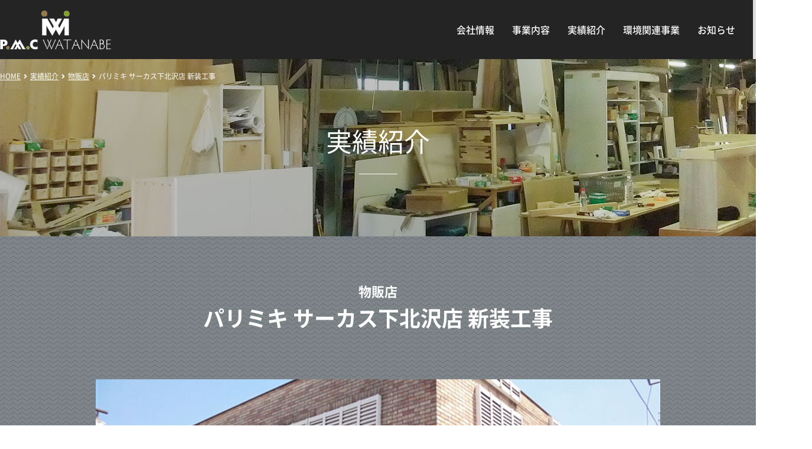

--- FILE ---
content_type: text/html; charset=UTF-8
request_url: http://watanabe-co.com/works/38/
body_size: 26649
content:

<!doctype html>
<html lang="ja">
    <head prefix="og: http://ogp.me/ns# fb: http://ogp.me/ns/fb# article: http://ogp.me/ns/article#">
        <meta charset="UTF-8">
        <meta http-equiv="X-UA-Compatible" content="IE=edge">
        <meta name="viewport" content="width=1375,minimum-scale=0.1">
        <meta name="format-detection" content="telephone=no">
        <meta property="og:locale" content="ja_JP">
        <meta property="og:type" content="website">
        <meta property="og:image" content="http://www.watanabe-co.com/wp/wp-content/uploads/2018/09/ogp.jpg">
                <meta property="og:title" content="パリミキ サーカス下北沢店 新装工事｜株式会社P.M.Cワタナベ">
        <meta property="og:url" content="http://watanabe-co.com/works/38/">
        <meta property="og:site_name" content="株式会社P.M.Cワタナベ">
    <title>パリミキ サーカス下北沢店 新装工事 | 株式会社P.M.Cワタナベ</title>

		<!-- All in One SEO 4.6.6 - aioseo.com -->
		<meta name="description" content="P.M.Cワタナベの施工事例です。パリミキ サーカス下北沢店 新装工事を掲載しています。" />
		<meta name="robots" content="max-image-preview:large" />
		<link rel="canonical" href="http://watanabe-co.com/works/38/" />
		<meta name="generator" content="All in One SEO (AIOSEO) 4.6.6" />
		<script type="application/ld+json" class="aioseo-schema">
			{"@context":"https:\/\/schema.org","@graph":[{"@type":"BreadcrumbList","@id":"http:\/\/watanabe-co.com\/works\/38\/#breadcrumblist","itemListElement":[{"@type":"ListItem","@id":"http:\/\/watanabe-co.com\/#listItem","position":1,"name":"\u5bb6","item":"http:\/\/watanabe-co.com\/","nextItem":"http:\/\/watanabe-co.com\/works\/38\/#listItem"},{"@type":"ListItem","@id":"http:\/\/watanabe-co.com\/works\/38\/#listItem","position":2,"name":"\u30d1\u30ea\u30df\u30ad \u30b5\u30fc\u30ab\u30b9\u4e0b\u5317\u6ca2\u5e97 \u65b0\u88c5\u5de5\u4e8b","previousItem":"http:\/\/watanabe-co.com\/#listItem"}]},{"@type":"Organization","@id":"http:\/\/watanabe-co.com\/#organization","name":"\u682a\u5f0f\u4f1a\u793eP.M.C\u30ef\u30bf\u30ca\u30d9","url":"http:\/\/watanabe-co.com\/"},{"@type":"WebPage","@id":"http:\/\/watanabe-co.com\/works\/38\/#webpage","url":"http:\/\/watanabe-co.com\/works\/38\/","name":"\u30d1\u30ea\u30df\u30ad \u30b5\u30fc\u30ab\u30b9\u4e0b\u5317\u6ca2\u5e97 \u65b0\u88c5\u5de5\u4e8b | \u682a\u5f0f\u4f1a\u793eP.M.C\u30ef\u30bf\u30ca\u30d9","description":"P.M.C\u30ef\u30bf\u30ca\u30d9\u306e\u65bd\u5de5\u4e8b\u4f8b\u3067\u3059\u3002\u30d1\u30ea\u30df\u30ad \u30b5\u30fc\u30ab\u30b9\u4e0b\u5317\u6ca2\u5e97 \u65b0\u88c5\u5de5\u4e8b\u3092\u63b2\u8f09\u3057\u3066\u3044\u307e\u3059\u3002","inLanguage":"ja","isPartOf":{"@id":"http:\/\/watanabe-co.com\/#website"},"breadcrumb":{"@id":"http:\/\/watanabe-co.com\/works\/38\/#breadcrumblist"},"datePublished":"2016-09-01T09:00:44+09:00","dateModified":"2018-11-29T16:30:37+09:00"},{"@type":"WebSite","@id":"http:\/\/watanabe-co.com\/#website","url":"http:\/\/watanabe-co.com\/","name":"\u682a\u5f0f\u4f1a\u793eP.M.C\u30ef\u30bf\u30ca\u30d9","inLanguage":"ja","publisher":{"@id":"http:\/\/watanabe-co.com\/#organization"}}]}
		</script>
		<!-- All in One SEO -->

<style id='wp-img-auto-sizes-contain-inline-css' type='text/css'>
img:is([sizes=auto i],[sizes^="auto," i]){contain-intrinsic-size:3000px 1500px}
/*# sourceURL=wp-img-auto-sizes-contain-inline-css */
</style>
<style id='wp-block-library-inline-css' type='text/css'>
:root{--wp-block-synced-color:#7a00df;--wp-block-synced-color--rgb:122,0,223;--wp-bound-block-color:var(--wp-block-synced-color);--wp-editor-canvas-background:#ddd;--wp-admin-theme-color:#007cba;--wp-admin-theme-color--rgb:0,124,186;--wp-admin-theme-color-darker-10:#006ba1;--wp-admin-theme-color-darker-10--rgb:0,107,160.5;--wp-admin-theme-color-darker-20:#005a87;--wp-admin-theme-color-darker-20--rgb:0,90,135;--wp-admin-border-width-focus:2px}@media (min-resolution:192dpi){:root{--wp-admin-border-width-focus:1.5px}}.wp-element-button{cursor:pointer}:root .has-very-light-gray-background-color{background-color:#eee}:root .has-very-dark-gray-background-color{background-color:#313131}:root .has-very-light-gray-color{color:#eee}:root .has-very-dark-gray-color{color:#313131}:root .has-vivid-green-cyan-to-vivid-cyan-blue-gradient-background{background:linear-gradient(135deg,#00d084,#0693e3)}:root .has-purple-crush-gradient-background{background:linear-gradient(135deg,#34e2e4,#4721fb 50%,#ab1dfe)}:root .has-hazy-dawn-gradient-background{background:linear-gradient(135deg,#faaca8,#dad0ec)}:root .has-subdued-olive-gradient-background{background:linear-gradient(135deg,#fafae1,#67a671)}:root .has-atomic-cream-gradient-background{background:linear-gradient(135deg,#fdd79a,#004a59)}:root .has-nightshade-gradient-background{background:linear-gradient(135deg,#330968,#31cdcf)}:root .has-midnight-gradient-background{background:linear-gradient(135deg,#020381,#2874fc)}:root{--wp--preset--font-size--normal:16px;--wp--preset--font-size--huge:42px}.has-regular-font-size{font-size:1em}.has-larger-font-size{font-size:2.625em}.has-normal-font-size{font-size:var(--wp--preset--font-size--normal)}.has-huge-font-size{font-size:var(--wp--preset--font-size--huge)}.has-text-align-center{text-align:center}.has-text-align-left{text-align:left}.has-text-align-right{text-align:right}.has-fit-text{white-space:nowrap!important}#end-resizable-editor-section{display:none}.aligncenter{clear:both}.items-justified-left{justify-content:flex-start}.items-justified-center{justify-content:center}.items-justified-right{justify-content:flex-end}.items-justified-space-between{justify-content:space-between}.screen-reader-text{border:0;clip-path:inset(50%);height:1px;margin:-1px;overflow:hidden;padding:0;position:absolute;width:1px;word-wrap:normal!important}.screen-reader-text:focus{background-color:#ddd;clip-path:none;color:#444;display:block;font-size:1em;height:auto;left:5px;line-height:normal;padding:15px 23px 14px;text-decoration:none;top:5px;width:auto;z-index:100000}html :where(.has-border-color){border-style:solid}html :where([style*=border-top-color]){border-top-style:solid}html :where([style*=border-right-color]){border-right-style:solid}html :where([style*=border-bottom-color]){border-bottom-style:solid}html :where([style*=border-left-color]){border-left-style:solid}html :where([style*=border-width]){border-style:solid}html :where([style*=border-top-width]){border-top-style:solid}html :where([style*=border-right-width]){border-right-style:solid}html :where([style*=border-bottom-width]){border-bottom-style:solid}html :where([style*=border-left-width]){border-left-style:solid}html :where(img[class*=wp-image-]){height:auto;max-width:100%}:where(figure){margin:0 0 1em}html :where(.is-position-sticky){--wp-admin--admin-bar--position-offset:var(--wp-admin--admin-bar--height,0px)}@media screen and (max-width:600px){html :where(.is-position-sticky){--wp-admin--admin-bar--position-offset:0px}}

/*# sourceURL=wp-block-library-inline-css */
</style><style id='global-styles-inline-css' type='text/css'>
:root{--wp--preset--aspect-ratio--square: 1;--wp--preset--aspect-ratio--4-3: 4/3;--wp--preset--aspect-ratio--3-4: 3/4;--wp--preset--aspect-ratio--3-2: 3/2;--wp--preset--aspect-ratio--2-3: 2/3;--wp--preset--aspect-ratio--16-9: 16/9;--wp--preset--aspect-ratio--9-16: 9/16;--wp--preset--color--black: #000000;--wp--preset--color--cyan-bluish-gray: #abb8c3;--wp--preset--color--white: #ffffff;--wp--preset--color--pale-pink: #f78da7;--wp--preset--color--vivid-red: #cf2e2e;--wp--preset--color--luminous-vivid-orange: #ff6900;--wp--preset--color--luminous-vivid-amber: #fcb900;--wp--preset--color--light-green-cyan: #7bdcb5;--wp--preset--color--vivid-green-cyan: #00d084;--wp--preset--color--pale-cyan-blue: #8ed1fc;--wp--preset--color--vivid-cyan-blue: #0693e3;--wp--preset--color--vivid-purple: #9b51e0;--wp--preset--gradient--vivid-cyan-blue-to-vivid-purple: linear-gradient(135deg,rgb(6,147,227) 0%,rgb(155,81,224) 100%);--wp--preset--gradient--light-green-cyan-to-vivid-green-cyan: linear-gradient(135deg,rgb(122,220,180) 0%,rgb(0,208,130) 100%);--wp--preset--gradient--luminous-vivid-amber-to-luminous-vivid-orange: linear-gradient(135deg,rgb(252,185,0) 0%,rgb(255,105,0) 100%);--wp--preset--gradient--luminous-vivid-orange-to-vivid-red: linear-gradient(135deg,rgb(255,105,0) 0%,rgb(207,46,46) 100%);--wp--preset--gradient--very-light-gray-to-cyan-bluish-gray: linear-gradient(135deg,rgb(238,238,238) 0%,rgb(169,184,195) 100%);--wp--preset--gradient--cool-to-warm-spectrum: linear-gradient(135deg,rgb(74,234,220) 0%,rgb(151,120,209) 20%,rgb(207,42,186) 40%,rgb(238,44,130) 60%,rgb(251,105,98) 80%,rgb(254,248,76) 100%);--wp--preset--gradient--blush-light-purple: linear-gradient(135deg,rgb(255,206,236) 0%,rgb(152,150,240) 100%);--wp--preset--gradient--blush-bordeaux: linear-gradient(135deg,rgb(254,205,165) 0%,rgb(254,45,45) 50%,rgb(107,0,62) 100%);--wp--preset--gradient--luminous-dusk: linear-gradient(135deg,rgb(255,203,112) 0%,rgb(199,81,192) 50%,rgb(65,88,208) 100%);--wp--preset--gradient--pale-ocean: linear-gradient(135deg,rgb(255,245,203) 0%,rgb(182,227,212) 50%,rgb(51,167,181) 100%);--wp--preset--gradient--electric-grass: linear-gradient(135deg,rgb(202,248,128) 0%,rgb(113,206,126) 100%);--wp--preset--gradient--midnight: linear-gradient(135deg,rgb(2,3,129) 0%,rgb(40,116,252) 100%);--wp--preset--font-size--small: 13px;--wp--preset--font-size--medium: 20px;--wp--preset--font-size--large: 36px;--wp--preset--font-size--x-large: 42px;--wp--preset--spacing--20: 0.44rem;--wp--preset--spacing--30: 0.67rem;--wp--preset--spacing--40: 1rem;--wp--preset--spacing--50: 1.5rem;--wp--preset--spacing--60: 2.25rem;--wp--preset--spacing--70: 3.38rem;--wp--preset--spacing--80: 5.06rem;--wp--preset--shadow--natural: 6px 6px 9px rgba(0, 0, 0, 0.2);--wp--preset--shadow--deep: 12px 12px 50px rgba(0, 0, 0, 0.4);--wp--preset--shadow--sharp: 6px 6px 0px rgba(0, 0, 0, 0.2);--wp--preset--shadow--outlined: 6px 6px 0px -3px rgb(255, 255, 255), 6px 6px rgb(0, 0, 0);--wp--preset--shadow--crisp: 6px 6px 0px rgb(0, 0, 0);}:where(.is-layout-flex){gap: 0.5em;}:where(.is-layout-grid){gap: 0.5em;}body .is-layout-flex{display: flex;}.is-layout-flex{flex-wrap: wrap;align-items: center;}.is-layout-flex > :is(*, div){margin: 0;}body .is-layout-grid{display: grid;}.is-layout-grid > :is(*, div){margin: 0;}:where(.wp-block-columns.is-layout-flex){gap: 2em;}:where(.wp-block-columns.is-layout-grid){gap: 2em;}:where(.wp-block-post-template.is-layout-flex){gap: 1.25em;}:where(.wp-block-post-template.is-layout-grid){gap: 1.25em;}.has-black-color{color: var(--wp--preset--color--black) !important;}.has-cyan-bluish-gray-color{color: var(--wp--preset--color--cyan-bluish-gray) !important;}.has-white-color{color: var(--wp--preset--color--white) !important;}.has-pale-pink-color{color: var(--wp--preset--color--pale-pink) !important;}.has-vivid-red-color{color: var(--wp--preset--color--vivid-red) !important;}.has-luminous-vivid-orange-color{color: var(--wp--preset--color--luminous-vivid-orange) !important;}.has-luminous-vivid-amber-color{color: var(--wp--preset--color--luminous-vivid-amber) !important;}.has-light-green-cyan-color{color: var(--wp--preset--color--light-green-cyan) !important;}.has-vivid-green-cyan-color{color: var(--wp--preset--color--vivid-green-cyan) !important;}.has-pale-cyan-blue-color{color: var(--wp--preset--color--pale-cyan-blue) !important;}.has-vivid-cyan-blue-color{color: var(--wp--preset--color--vivid-cyan-blue) !important;}.has-vivid-purple-color{color: var(--wp--preset--color--vivid-purple) !important;}.has-black-background-color{background-color: var(--wp--preset--color--black) !important;}.has-cyan-bluish-gray-background-color{background-color: var(--wp--preset--color--cyan-bluish-gray) !important;}.has-white-background-color{background-color: var(--wp--preset--color--white) !important;}.has-pale-pink-background-color{background-color: var(--wp--preset--color--pale-pink) !important;}.has-vivid-red-background-color{background-color: var(--wp--preset--color--vivid-red) !important;}.has-luminous-vivid-orange-background-color{background-color: var(--wp--preset--color--luminous-vivid-orange) !important;}.has-luminous-vivid-amber-background-color{background-color: var(--wp--preset--color--luminous-vivid-amber) !important;}.has-light-green-cyan-background-color{background-color: var(--wp--preset--color--light-green-cyan) !important;}.has-vivid-green-cyan-background-color{background-color: var(--wp--preset--color--vivid-green-cyan) !important;}.has-pale-cyan-blue-background-color{background-color: var(--wp--preset--color--pale-cyan-blue) !important;}.has-vivid-cyan-blue-background-color{background-color: var(--wp--preset--color--vivid-cyan-blue) !important;}.has-vivid-purple-background-color{background-color: var(--wp--preset--color--vivid-purple) !important;}.has-black-border-color{border-color: var(--wp--preset--color--black) !important;}.has-cyan-bluish-gray-border-color{border-color: var(--wp--preset--color--cyan-bluish-gray) !important;}.has-white-border-color{border-color: var(--wp--preset--color--white) !important;}.has-pale-pink-border-color{border-color: var(--wp--preset--color--pale-pink) !important;}.has-vivid-red-border-color{border-color: var(--wp--preset--color--vivid-red) !important;}.has-luminous-vivid-orange-border-color{border-color: var(--wp--preset--color--luminous-vivid-orange) !important;}.has-luminous-vivid-amber-border-color{border-color: var(--wp--preset--color--luminous-vivid-amber) !important;}.has-light-green-cyan-border-color{border-color: var(--wp--preset--color--light-green-cyan) !important;}.has-vivid-green-cyan-border-color{border-color: var(--wp--preset--color--vivid-green-cyan) !important;}.has-pale-cyan-blue-border-color{border-color: var(--wp--preset--color--pale-cyan-blue) !important;}.has-vivid-cyan-blue-border-color{border-color: var(--wp--preset--color--vivid-cyan-blue) !important;}.has-vivid-purple-border-color{border-color: var(--wp--preset--color--vivid-purple) !important;}.has-vivid-cyan-blue-to-vivid-purple-gradient-background{background: var(--wp--preset--gradient--vivid-cyan-blue-to-vivid-purple) !important;}.has-light-green-cyan-to-vivid-green-cyan-gradient-background{background: var(--wp--preset--gradient--light-green-cyan-to-vivid-green-cyan) !important;}.has-luminous-vivid-amber-to-luminous-vivid-orange-gradient-background{background: var(--wp--preset--gradient--luminous-vivid-amber-to-luminous-vivid-orange) !important;}.has-luminous-vivid-orange-to-vivid-red-gradient-background{background: var(--wp--preset--gradient--luminous-vivid-orange-to-vivid-red) !important;}.has-very-light-gray-to-cyan-bluish-gray-gradient-background{background: var(--wp--preset--gradient--very-light-gray-to-cyan-bluish-gray) !important;}.has-cool-to-warm-spectrum-gradient-background{background: var(--wp--preset--gradient--cool-to-warm-spectrum) !important;}.has-blush-light-purple-gradient-background{background: var(--wp--preset--gradient--blush-light-purple) !important;}.has-blush-bordeaux-gradient-background{background: var(--wp--preset--gradient--blush-bordeaux) !important;}.has-luminous-dusk-gradient-background{background: var(--wp--preset--gradient--luminous-dusk) !important;}.has-pale-ocean-gradient-background{background: var(--wp--preset--gradient--pale-ocean) !important;}.has-electric-grass-gradient-background{background: var(--wp--preset--gradient--electric-grass) !important;}.has-midnight-gradient-background{background: var(--wp--preset--gradient--midnight) !important;}.has-small-font-size{font-size: var(--wp--preset--font-size--small) !important;}.has-medium-font-size{font-size: var(--wp--preset--font-size--medium) !important;}.has-large-font-size{font-size: var(--wp--preset--font-size--large) !important;}.has-x-large-font-size{font-size: var(--wp--preset--font-size--x-large) !important;}
/*# sourceURL=global-styles-inline-css */
</style>

<style id='classic-theme-styles-inline-css' type='text/css'>
/*! This file is auto-generated */
.wp-block-button__link{color:#fff;background-color:#32373c;border-radius:9999px;box-shadow:none;text-decoration:none;padding:calc(.667em + 2px) calc(1.333em + 2px);font-size:1.125em}.wp-block-file__button{background:#32373c;color:#fff;text-decoration:none}
/*# sourceURL=/wp-includes/css/classic-themes.min.css */
</style>
<link rel='stylesheet' id='normalize-css' href='http://watanabe-co.com/wp/wp-content/themes/watanabe-co/css/normalize.css?ver=6.9' type='text/css' media='all' />
<link rel='stylesheet' id='iconfont-css' href='http://watanabe-co.com/wp/wp-content/themes/watanabe-co/css/font-awesome/css/all.min.css?ver=6.9' type='text/css' media='all' />
<link rel='stylesheet' id='notosansfont-css' href='http://watanabe-co.com/wp/wp-content/themes/watanabe-co/css/font-notos/css/font-notos.css?ver=6.9' type='text/css' media='all' />
<link rel='stylesheet' id='slick-css' href='http://watanabe-co.com/wp/wp-content/themes/watanabe-co/css/slick.css?ver=6.9' type='text/css' media='all' />
<link rel='stylesheet' id='slicktheme-css' href='http://watanabe-co.com/wp/wp-content/themes/watanabe-co/css/slick-theme.css?ver=6.9' type='text/css' media='all' />
<link rel='stylesheet' id='main-css' href='http://watanabe-co.com/wp/wp-content/themes/watanabe-co/style.css?ver=6.9' type='text/css' media='all' />
    </head>

    <body>
        <div id="wrapper">
            <header>
                <div id="header_inner">
                    <div id="logo">
                        <a href="http://watanabe-co.com">
                            <img src="http://watanabe-co.com/wp/wp-content/themes/watanabe-co/img/logo.png" alt="株式会社P.M.Cワタナベ" width="188">
                        </a>
                    </div>
                    <div id="header_right">
                        <nav id="contents_gnav">
                            <ul><li id="menu-item-39" class="menu-item menu-item-type-post_type menu-item-object-page menu-item-39"><a href="http://watanabe-co.com/company/">会社情報</a></li>
<li id="menu-item-284" class="menu-item menu-item-type-post_type menu-item-object-page menu-item-284"><a href="http://watanabe-co.com/business/">事業内容</a></li>
<li id="menu-item-42" class="menu-item menu-item-type-post_type_archive menu-item-object-works menu-item-42"><a href="http://watanabe-co.com/works/">実績紹介</a></li>
<li id="menu-item-41" class="menu-item menu-item-type-post_type menu-item-object-page menu-item-41"><a href="http://watanabe-co.com/environment/">環境関連事業</a></li>
<li id="menu-item-63" class="menu-item menu-item-type-custom menu-item-object-custom menu-item-63"><a href="http://watanabe-co.com/news/">お知らせ</a></li>
</ul>                        </nav>
                        <div id="contact">
                            <a href="http://watanabe-co.com/contact/"><i class="fas fa-envelope"></i></a>
                        </div>
                    </div>
                </div>
            </header>
            
                        
            <article id="works">
                <section id="main_image">
                    <ul class="breadcrumbs" itemscope itemtype="http://schema.org/BreadcrumbList"><li class="bcHome" itemprop="itemListElement" itemscope itemtype="http://schema.org/ListItem"><a href="http://watanabe-co.com/" itemprop="item"><span itemprop="name">HOME</span></a></li><li><i class="fas fa-angle-right"></i></li><li itemprop="itemListElement" itemscope itemtype="http://schema.org/ListItem"><a href="http://watanabe-co.com/works/" itemprop="item"><span itemprop="name">実績紹介</span></a></li><li><i class="fas fa-angle-right"></i></li><li itemprop="itemListElement" itemscope itemtype="http://schema.org/ListItem"><a href="http://watanabe-co.com/works_cat/merchandise/" itemprop="item"><span itemprop="name">物販店</span></a></li><li><i class="fas fa-angle-right"></i></li><li itemprop="itemListElement" itemscope itemtype="http://schema.org/ListItem"><span itemprop="name">パリミキ サーカス下北沢店 新装工事</span></li></ul>                    <div id="main_title">
                        <h1>実績紹介</h1>
                        <span class="title_line"></span>
                                            </div>
                </section>
                
            
<section class="content">
    
    
    <span id="works_subtitle">物販店</span>
    <h2>パリミキ サーカス下北沢店 新装工事</h2>

        <div class="content_slider">
        <!--メインスライダー-->
        <div class="slide_wrapper">
            <ul class="main_slider slider thumb-item">

                
                <li><a href="#">
                                        <img src="http://watanabe-co.com/wp/wp-content/uploads/2018/09/works04-01.jpg">
                                                            <div class="slider_text">ファサード（昼間）</div>
                                        </a></li>

                
                <li><a href="#">
                                        <img src="http://watanabe-co.com/wp/wp-content/uploads/2018/09/works04-02.jpg">
                                                            <div class="slider_text">ファサード（夜間）</div>
                                        </a></li>

                
                <li><a href="#">
                                        <img src="http://watanabe-co.com/wp/wp-content/uploads/2018/09/works04-03.jpg">
                                                            <div class="slider_text">売り場</div>
                                        </a></li>

                
            </ul>
        </div>
        <!--サムネイル-->
        <div class="control">
            <ul class="sub_slider slider thumb-item-nav">

                
                <li class="slide_item">
                                <img src="http://watanabe-co.com/wp/wp-content/uploads/2018/09/works04-01.jpg"></li>
                                
                <li class="slide_item">
                                <img src="http://watanabe-co.com/wp/wp-content/uploads/2018/09/works04-02.jpg"></li>
                                
                <li class="slide_item">
                                <img src="http://watanabe-co.com/wp/wp-content/uploads/2018/09/works04-03.jpg"></li>
                                
            </ul>
        </div>
    </div>
    
</section>
<section class="content">
    <p>内装工事一式</p>

    <table>
        <tbody>
           <!-- 案件名、業種は記事タイトル、カテゴリーを表示 -->
            <tr><th>案件名</th>
                <td>パリミキ サーカス下北沢店 新装工事</td></tr>
                        <tr><th>業種</th>
                <td>物販店</td></tr>
			            <tr><th>竣工</th>
                <td>平成28年9月</td></tr>
			        </tbody>
    </table>
</section>
<section class="content" id="works_btn">
    <a class="button btn_before" href="http://watanabe-co.com/works_cat/merchandise/">カテゴリー一覧へ戻る</a>
    <a class="button btn_before" href="http://watanabe-co.com/works/">実績紹介一覧へ戻る</a>
</section>
</article>


<footer>
    <div class="page_top"><i class="fas fa-angle-up"></i></div>
    <div id="logo">
        <a href="http://watanabe-co.com">
            <img src="http://watanabe-co.com/wp/wp-content/themes/watanabe-co/img/logo.png" alt="株式会社P.M.Cワタナベ" width="188">
        </a>
    </div>
    <div id="access">
                
        <p>株式会社P.M.Cワタナベ</p>
        <p>〒101-0042　東京都千代田区神田東松下町28-19 コトブキビル1階 ［ <a class="txt_white" href="https://goo.gl/maps/2mcBGmhSFjo" target="_blank"><i class="fas fa-map-marker-alt"></i> ACCESS</a> ］</p>
        <ul>
            <li><i class="fas fa-phone"></i>03-5297-4270</li>
            <li><a href="http://watanabe-co.com/contact/"><i class="fas fa-envelope"></i>CONTACT</a></li>
        </ul>
    </div>
    <nav id="contents_fnav">
        <ul><li id="menu-item-213" class="menu-item menu-item-type-post_type menu-item-object-page menu-item-home menu-item-213"><a href="http://watanabe-co.com/">HOME</a></li>
<li id="menu-item-44" class="menu-item menu-item-type-post_type menu-item-object-page menu-item-44"><a href="http://watanabe-co.com/company/">会社情報</a></li>
<li id="menu-item-285" class="menu-item menu-item-type-post_type menu-item-object-page menu-item-285"><a href="http://watanabe-co.com/business/">事業内容</a></li>
<li id="menu-item-46" class="menu-item menu-item-type-post_type_archive menu-item-object-works menu-item-46"><a href="http://watanabe-co.com/works/">実績紹介</a></li>
<li id="menu-item-48" class="menu-item menu-item-type-post_type menu-item-object-page menu-item-48"><a href="http://watanabe-co.com/environment/">環境関連事業</a></li>
<li id="menu-item-64" class="menu-item menu-item-type-custom menu-item-object-custom menu-item-64"><a href="http://watanabe-co.com/news/">お知らせ</a></li>
<li id="menu-item-49" class="menu-item menu-item-type-post_type menu-item-object-page menu-item-49"><a href="http://watanabe-co.com/contact/">お問い合わせ</a></li>
<li id="menu-item-50" class="menu-item menu-item-type-post_type menu-item-object-page menu-item-50"><a href="http://watanabe-co.com/privacy/">個人情報保護方針</a></li>
</ul>    </nav>
    <p class="copy">&copy; P.M.CWATANABE Co.,LTD.</p>
</footer>

</div>
<script type="speculationrules">
{"prefetch":[{"source":"document","where":{"and":[{"href_matches":"/*"},{"not":{"href_matches":["/wp/wp-*.php","/wp/wp-admin/*","/wp/wp-content/uploads/*","/wp/wp-content/*","/wp/wp-content/plugins/*","/wp/wp-content/themes/watanabe-co/*","/*\\?(.+)"]}},{"not":{"selector_matches":"a[rel~=\"nofollow\"]"}},{"not":{"selector_matches":".no-prefetch, .no-prefetch a"}}]},"eagerness":"conservative"}]}
</script>
<script type="text/javascript" src="http://watanabe-co.com/wp/wp-content/themes/watanabe-co/js/jquery-3.3.1.min.js" id="jquery-js"></script>
<script type="text/javascript" src="http://watanabe-co.com/wp/wp-content/themes/watanabe-co/js/slick.min.js" id="slick-js"></script>
<script type="text/javascript" src="http://watanabe-co.com/wp/wp-content/themes/watanabe-co/js/slider_content.js" id="slider_content-js"></script>
<script type="text/javascript" src="http://watanabe-co.com/wp/wp-content/themes/watanabe-co/js/common.js" id="func-js"></script>

</body>
</html>

--- FILE ---
content_type: text/css
request_url: http://watanabe-co.com/wp/wp-content/themes/watanabe-co/css/font-notos/css/font-notos.css?ver=6.9
body_size: 2167
content:
@font-face {
    font-family: "Noto Sans Japanese";
    font-style: normal;
    font-weight: 300;
    src: url('../fonts/NotoSansCJKjp-Light-sub.woff') format('woff'),
         url('../fonts/NotoSansCJKjp-Light-sub.otf') format('opentype')
}
@font-face {
    font-family: "Noto Sans Japanese";
    font-style: normal;
    font-weight: 400;
    src: url('../fonts/NotoSansCJKjp-Regular-sub.woff') format('woff'),
         url('../fonts/NotoSansCJKjp-Regular-sub.otf') format('opentype')
}
@font-face {
    font-family: "Noto Sans Japanese";
    font-style: normal;
    font-weight: 500;
    src: url('../fonts/NotoSansCJKjp-Medium-sub.woff') format('woff'),
         url('../fonts/NotoSansCJKjp-Medium-sub.otf') format('opentype')
}
@font-face {
    font-family: "Noto Sans Japanese";
    font-style: normal;
    font-weight: 700;
    src: url('../fonts/NotoSansCJKjp-Bold-sub.woff') format('woff'),
         url('../fonts/NotoSansCJKjp-Bold-sub.otf') format('opentype')
}
@font-face {
    font-family: "Noto Serif Japanese";
    font-style: normal;
    font-weight: 300;
    src: url('../fonts/NotoSerifCJKjp-Light.woff') format('woff'),
         url('../fonts/NotoSerifCJKjp-Light.otf') format('opentype')
}
@font-face {
    font-family: "Noto Serif Japanese";
    font-style: normal;
    font-weight: 400;
    src: url('../fonts/NotoSerifCJKjp-Regular.woff') format('woff'),
         url('../fonts/NotoSerifCJKjp-Regular.otf') format('opentype')
}
@font-face {
    font-family: "Noto Serif Japanese";
    font-style: normal;
    font-weight: 500;
    src: url('../fonts/NotoSerifCJKjp-Medium.woff') format('woff'),
         url('../fonts/NotoSerifCJKjp-Medium.otf') format('opentype')
}
@font-face {
    font-family: "Noto Serif Japanese";
    font-style: normal;
    font-weight: 600;
    src: url('../fonts/NotoSerifCJKjp-SemiBold.woff') format('woff'),
         url('../fonts/NotoSerifCJKjp-SemiBold.otf') format('opentype')
}
@font-face {
    font-family: "Noto Serif Japanese";
    font-style: normal;
    font-weight: 700;
    src: url('../fonts/NotoSerifCJKjp-Bold.woff') format('woff'),
         url('../fonts/NotoSerifCJKjp-Bold.otf') format('opentype')
}


--- FILE ---
content_type: text/css
request_url: http://watanabe-co.com/wp/wp-content/themes/watanabe-co/style.css?ver=6.9
body_size: 45130
content:
@charset "utf-8";


/*
Theme Name: watanabe-co
Description: 株式会社P.M.Cワタナベ
Version: 1.0
*/

/* General Settings
------------------------------------------ */

html {
    font-size: 62.5%;
    height: 100vh;
    width: 100%;
}
body {
    /*color: #2f2f2f;*/
    color: #fff;
    background: #fff;
    font-size: 16px;
    font-size: 1.6rem;
    line-height: 1.6;
    font-family: 'Noto Sans Japanese', 'Yu Gothic', YuGothic, 'ヒラギノ角ゴ ProN W3', 'Hiragino Kaku Gothic ProN','メイリオ', Meiryo, Osaka, 'ＭＳ Ｐゴシック', 'MS PGothic', sans-serif;
    font-weight: 400;
    margin: 0;
    padding: 0;
    height: 100vh;
    /*background-size: cover;*/
    background-image: url(img/back.gif);
    background-repeat: repeat;
    width: 100%;
}
h1,h2,h3,h4,h5,h6 {
    margin: 0;
}
h1 {
    font-family: 'Noto Sans Japanese', 'Yu Gothic', YuGothic, 'ヒラギノ角ゴ ProN W3', 'Hiragino Kaku Gothic ProN','メイリオ', Meiryo, Osaka, 'ＭＳ Ｐゴシック', 'MS PGothic', sans-serif;
    font-weight: 400;
    font-size: 4.4rem;
    margin: 0;
}
ul {
    list-style-type: none;
}
ul,ol {
    margin: 0;
    padding: 0;
}
a {
    /*color: #2f2f2f;*/
    color: #fff;
    text-decoration: none;
}
img {
    display: block;
    max-width: 100%;
    height: auto;
    vertical-align: bottom;
}
p {
    margin: 0;
    font-family: 游ゴシック,'Yu Gothic', YuGothic,'Noto Sans Japanese', 'ヒラギノ角ゴ ProN W3', 'Hiragino Kaku Gothic ProN','メイリオ', Meiryo, Osaka, 'ＭＳ Ｐゴシック', 'MS PGothic', sans-serif;
}

/* Top
------------------------------------------ */
#top {
    height: 100vh;
    overflow: hidden;
    position: relative;
}
#top_slider {
    display:-ms-flexbox;
    display:-webkit-flex;
    display: flex;
    -ms-justify-content: flex-end;
    -webkit-justify-content: flex-end;
    justify-content: flex-end;
    -ms-align-items: center;
    -webkit-align-items: center;
    align-items: center;
    position: relative;
    z-index: -2;
    background-color: #fff;
}
.slideshow {
    position: relative;
    width: 100vw;
    height: 100vh;
    overflow: hidden;
}
.slideshow .item {
    width: 100%;
    height: 100%;
    position: absolute;
    top: 0;
    display: none;
    background-size: cover;
    background-position: center center;
}
.slideshow .item::after {
    content: "";
    display: block;
    position: absolute;
    top: 0;
    right: 0;
    bottom: 0;
    left: 0;
    background-image: linear-gradient(rgba(255,255,255,0) 10%,rgba(0,0,0,0.3) 30%);
}
.in {
    -webkit-transform: scale(1);
    transform: scale(1);
    z-index: 2; 
}
.out {
    -webkit-transform: scale(1.1);
    transform: scale(1.1);
    -webkit-transition: 4.5s;
    transition: 4.5s;
    z-index: 1;
}

.catch {
	display: none;
    position: absolute;
    /*transform: translate(calc(50vw - 50%),calc(50vh - 50%));*/
	right: 0;
	/*top: 0;
	bottom: 0;*/
	margin: auto 0;
    z-index: 10;
    color: #fefefe;
    font-size: 7.0rem; 
    font-weight: 400;
    width: 85%;
    text-align: center;
}
/* IE11だけに適用 */
@media all and (-ms-high-contrast:none){
    .catch {
		top: 30%;
        /*text-align: right;
        display: inline-block;*/
    }
}
h2.catch span {
    font-size: 4.0rem;
    display: block;
    text-align: center;
}
/* IE11だけに適用 */
@media all and (-ms-high-contrast:none){
    h2.catch span {
        /*text-align: right;
        padding-right: 15%;*/
    }
}
/*.catch::before {
	content: url(img/top-logo.png);
	display: block;
	margin: 0;
	text-align: center;
	line-height: 1;
}*/
#sidebar {
    display:-ms-flexbox;
    display:-webkit-flex;
    display: flex;
    -ms-justify-content: center;
    -webkit-justify-content: center;
    justify-content: center;
    -ms-align-items: center;
    -webkit-align-items: center;
    align-items: center;
    width: 15%;
    background: rgba(36,36,36,0.95);
    color: #fff;
    position: absolute;
    height: 100vh;
}
#sidebar .side-up {
    text-align: center;
}
#sidebar #logo:hover {
    opacity: 0.8;
}
#sidebar nav {
    font-weight: 500;
    line-height: 2.6;
    margin-top: 60px;
}
#sidebar nav ul li a {
    position: relative;
}
#sidebar nav ul li a::before {
    content: "";
    width: 1.5em;
    height: 1em;
    position: absolute;
    top: 10px;
    left: -40px;
    background: url(img/arrow_rw.png) no-repeat;
    opacity: 0;
    transition: all .2s;
    display: block;
}
#sidebar nav ul li a:hover::before {
    opacity: 1;
    left: -30px;
}
#sidebar a {
    color: #fff;
}
#sidebar .ver_line {
    display: inline-block;
    border-left: 1px solid #efefef;
    height: 62px;
    margin: 30px 50%;
}
#sidebar #contact {
    font-family: 游ゴシック,'Yu Gothic', YuGothic,'Noto Sans Japanese', 'ヒラギノ角ゴ ProN W3', 'Hiragino Kaku Gothic ProN','メイリオ', Meiryo, Osaka, 'ＭＳ Ｐゴシック', 'MS PGothic', sans-serif;
    font-weight: 600;
}
#sidebar #contact ul li {
    margin-top: 25px;
}
#sidebar #contact ul li:first-child {
    margin-top: 0;
}
#sidebar #contact ul li:first-child a {
    transition: all .3s;
}
#sidebar #contact ul li:first-child a:hover {
    color: #829a73;
}
#sidebar #contact ul li:nth-child(2)::before {
    content: "\f095";
    font-family: "Font Awesome 5 Free";
    display: inline-block;
    margin-right: .3em;
    font-size: 1.5rem;
}
#sidebar .copy {
    position: absolute;
    bottom: 0;
    right: 50%;
    margin-right: -57px;
    font-family: 游ゴシック,'Yu Gothic', YuGothic,'Noto Sans Japanese', 'ヒラギノ角ゴ ProN W3', 'Hiragino Kaku Gothic ProN','メイリオ', Meiryo, Osaka, 'ＭＳ Ｐゴシック', 'MS PGothic', sans-serif;
    font-size: 1.2rem;
}
#main {
    width: 85%;
    display:-ms-flexbox;
    display:-webkit-flex;
    display: flex;
    -ms-justify-content: center;
    -webkit-justify-content: center;
    justify-content: center;
    -ms-align-items: center;
    -webkit-align-items: center;
    align-items: center;
    z-index: 2;
}
.news {
    display:-ms-flexbox;
    display:-webkit-flex;
    display: flex;
    -ms-justify-content: flex-start;
    -webkit-justify-content: flex-start;
    justify-content: flex-start;
    background-color: #fff;
    width: 42%;
    height: 80px;
    /*height: 8vh;*/
    position: absolute;
    bottom: 0;
    right: 0;
    font-family: 游ゴシック,'Yu Gothic', YuGothic,'Noto Sans Japanese', 'ヒラギノ角ゴ ProN W3', 'Hiragino Kaku Gothic ProN','メイリオ', Meiryo, Osaka, 'ＭＳ Ｐゴシック', 'MS PGothic', sans-serif;
    z-index: 3;
}
.news h3 {
    display:-ms-flexbox;
    display:-webkit-flex;
    display: flex;
    -ms-justify-content: center;
    -webkit-justify-content: center;
    justify-content: center;
    -ms-align-items: center;
    -webkit-align-items: center;
    align-items: center;
    color: #fff;
    background-color: #242424;
    font-weight: 500;
    font-size: 1.6rem;
    width: 80px;
    font-family: 'Noto Sans Japanese', 'Yu Gothic', YuGothic, 'ヒラギノ角ゴ ProN W3', 'Hiragino Kaku Gothic ProN','メイリオ', Meiryo, Osaka, 'ＭＳ Ｐゴシック', 'MS PGothic', sans-serif;
}
.news p {
    display:-ms-flexbox;
    display:-webkit-flex;
    display: flex;
    align-items: -ms-center;
    align-items: -webkit-center;
    -webkit-align-items: center;
    align-items: center;
    color: #2f2f2f;
}
.news time {
    font-size: 1.4rem;
    margin: 0 50px;
}
.news p a {
    text-decoration: underline;
    color: #2f2f2f;
}
.news p a:hover {
    opacity: 0.8;
}

/* Header
------------------------------------------ */
header {
    background-color: #242424;
    height: 100px;
}
header #header_inner {
    width: 1375px;
    margin: 0 auto;
    display:-ms-flexbox;
    display:-webkit-flex;
    display: flex;
    justify-content: -ms-space-between;
    justify-content: -webkit-space-between;
    justify-content: space-between;
    align-items: -ms-center;
    align-items: -webkit-center;
    -webkit-align-items: center;
    align-items: center;
    height: 100%;
}
header #logo:hover {
    opacity: 0.8;
}
#header_right {
    display:-ms-flexbox;
    display:-webkit-flex;
    display: flex;
    justify-content: -ms-flex-end;
    justify-content: -webkit-flex-end;
    justify-content: flex-end;
    align-items: -ms-center;
    align-items: -webkit-center;
    -webkit-align-items: center;
    align-items: center;    
    height: 100%;
}
#contents_gnav ul {
    display:-ms-flexbox;
    display:-webkit-flex;
    display: flex;
    justify-content: -ms-flex-end;
    justify-content: -webkit-flex-end;
    justify-content: flex-end;
    font-weight: 500;
}
#contents_gnav ul li {
    margin-right: 30px;
}
#contents_gnav ul li a {
    color: #fff;
    transition: all .3s;
    position: relative;
}
#contents_gnav ul li a::after {
    position: absolute;
    content: "";
    bottom: -3px;
    left: 0;
    width: 100%;
    height: 3px;
    background: #829a73;
    transform: scale(0,1);
    transform-origin: right top;
    transition: transform .3s;
}
#contents_gnav ul li a:hover {
    color: #829a73;
}
#contents_gnav ul li a:hover::after {
    transform-origin: left top;
    transform: scale(1,1);
}
#header_right #contact {
    background-color: #ddd;
    color: #2f2f2f;
    width: 100px;
    height: 100%;
    text-align: center;
}
#header_right #contact a {
    display: block;
    height: 100%;
    display:-ms-flexbox;
    display:-webkit-flex;
    display: flex;
    -ms-justify-content: center;
    -webkit-justify-content: center;
    justify-content: center;
    align-items: -ms-center;
    align-items: -webkit-center;
    align-items: center;
    -webkit-align-items: center;
    transition: all .3s;
    color: #2f2f2f;
}
#header_right #contact a:hover {
    background-color: #829a73;
    color: #fff;
}

/* Pagenation
------------------------------------------ */
#news #page-navi {
    margin-top: 50px;
}
#page-navi ul {
    display:-ms-flexbox;
    display:-webkit-flex;
    display: flex;
    -ms-justify-content: center;
    -webkit-justify-content: center;
    justify-content: center;
    font-size: 1.8rem;
}
#page-navi ul li {
    width: 23px;
    margin-right: 45px;
    text-align: center;
    line-height: 2.0;
    position: relative;
}
#page-navi ul li .current {
    border-bottom: 5px solid #2f2f2f;
    display: inline-block;
    width: 100%;
}
#page-navi ul li:last-child {
    margin-right: 0;
    /*padding-top: 10px;*/
}
#page-navi ul li:hover {
    
}
#page-navi ul li a:not(.prev):not(.next)::after {
    position: absolute;
    content: "";
    bottom: -1px;
    left: 0;
    width: 100%;
    height: 5px;
    background: #2f2f2f;
    transform: scale(0,1);
    transform-origin: right top;
    transition: transform .3s;
}
#page-navi ul li a:not(.prev):not(.next):hover::after {
    transform-origin: left top;
    transform: scale(1,1);
    /*border-bottom: 5px solid #2f2f2f;*/
}
#page-navi ul li a {
    text-decoration: none;
}
#page-navi ul li a.next {
    background: url(img/arrow_r.png) no-repeat center left;
    display: inline-block;
    width: 100%;
}
#page-navi ul li a.prev {
    background: url(img/arrow_l.png) no-repeat center right;
    display: inline-block;
    width: 100%;
}

/* Footer
------------------------------------------ */
footer {
    background-color: #2f2f2f;
    color: #fff;
    /*margin-top: 75px;*/
    text-align: center;
    padding-bottom: 45px;
}
footer p {
    font-size: 1.8rem;
    font-weight: 300;
    font-family: 'Noto Sans Japanese', 'Yu Gothic', YuGothic, 'ヒラギノ角ゴ ProN W3', 'Hiragino Kaku Gothic ProN','メイリオ', Meiryo, Osaka, 'ＭＳ Ｐゴシック', 'MS PGothic', sans-serif;
}
.page_top {
    background-color: #555;
    font-size: 3.0rem;
    height: 50px;
    font-weight: 800;
    text-align: center;
    line-height: 1.5;
    cursor: pointer;
}
.page_top:hover {
    opacity: 0.8;
}
footer #logo {
    width: 188px;
    margin: 65px auto 25px;
}
footer #logo:hover {
    opacity: 0.8;
}
footer #access p:first-child {
    margin-bottom: 15px;
}
footer #access p:nth-child(2) {
    font-size: 1.4rem;
}
footer #access p:nth-child(2) a {
    font-weight: 500;
}
footer #access p:nth-child(2) a {
    text-decoration: underline;
}
footer #access p:nth-child(2) a:hover {
    opacity: 0.8;
}
footer #access ul {
    font-size: 1.8rem;
    margin-top: 20px;
    font-weight: 300;
    display:-ms-flexbox;
    display:-webkit-flex;
    display: flex;
    -ms-justify-content: center;
    -webkit-justify-content: center;
    justify-content: center;
}
footer #access ul li:first-child {
    margin-right: 37px;
}
footer #access ul li:nth-child(2) a {
    transition: all .3s;
}
footer #access ul li:nth-child(2) a:hover {
    color: #829a73;
}
footer #access ul li i {
    margin-right: 10px;
}
footer #access ul li a {
    color: #fff;
}
footer #contents_fnav {
    margin: 75px auto;
}
footer #contents_fnav ul {
    display:-ms-flexbox;
    display:-webkit-flex;
    display: flex;
    -ms-justify-content: center;
    -webkit-justify-content: center;
    justify-content: center;
}
footer #contents_fnav li {
    margin-right: 30px;
}
footer #contents_fnav li:last-child {
    margin-right: 0;
}
footer #contents_fnav li a {
    font-size: 1.4rem;
    font-weight: 300;
    color: #fff;
    transition: all .3s;
}
footer #contents_fnav li a:hover {
    color: #829a73;
}
footer .copy {
    font-size: 1.3rem;
}

/* Sub Link
------------------------------------------ */
.title_nav li a {
    position: relative;
}
.title_nav li a::after {
    content: "";
    width: 1.5em;
    height: 1em;
    position: absolute;
    bottom: -15px;
    right: 0;
    left: 0;
    background: url(img/arrow_rw.png) no-repeat;
    transform: rotate(90deg);
    opacity: 0;
    transition: all .2s;
    display: block;
    margin-right: auto;
    margin-left: auto;
}
.title_nav li a:hover::after {
    opacity: 1;
    bottom: -25px;
}

/* Content Slider
------------------------------------------ */
.content_slider {
    margin: 20px auto 0;
    width: 956px;
    display: block;
    overflow: hidden;
    font-family: 游ゴシック,'Yu Gothic', YuGothic,'Noto Sans Japanese', 'ヒラギノ角ゴ ProN W3', 'Hiragino Kaku Gothic ProN','メイリオ', Meiryo, Osaka, 'ＭＳ Ｐゴシック', 'MS PGothic', sans-serif;
}
.content_slider .slide_wrapper {
    position: relative;
}
.content_slider .slide_wrapper .bx-wrapper {
    background: none !important;
    border: none !important;
    box-shadow: none !important;
    margin-bottom: 30px;
}
.content_slider .main_slider {
    margin: 0 auto;
    overflow: hidden;
}
.content_slider .main_slider li {
    display:block;
    width: 956px;
    height: 557px;
}
.content_slider .main_slider li img {
    display: block;
    max-width: 956px;
    max-height: 557px;
    height: 100%;
    margin: 0 auto;
}
.content_slider .slider_text {
    position: absolute;
    bottom: 0;
    width: 100%;
    background: rgba(255,255,255,.8);
    padding: 1em;
    z-index: 1;
    box-sizing: border-box;
    color: #2f2f2f;
}
.content_slider .sub_slider {
    margin-top: 35px;
    margin-bottom: 75px;
    display:-ms-flexbox;
    display:-webkit-flex;
    display: flex;
    -ms-justify-content: center;
    -webkit-justify-content: center;
    justify-content: center;
}
.content_slider .sub_slider li{
    display: block;
    width: 215px !important;
    height: auto!important;
    position: relative;
    background: #fff !important;
    cursor: pointer;
}
.content_slider .sub_slider li:hover,.content_slider .sub_slider li.slick-current {
    opacity: 0.7;
}
.content_slider .sub_slider li:hover::after,.content_slider .sub_slider li.slick-current::after {
    content: "";
    display: block;
    position: absolute;
    top: 0;
    bottom: 0;
    left: 0;
    right: 0;
    margin: auto auto;
    width: 193px;
    height: 110px;
    border: 1px solid #000;
}
.content_slider .sub_slider li img {
    display: block;
    max-width: 215px;
    max-height: 125px;
    height: 100%;
    margin: 0 auto;
}
.sub_slider {
    width: 956px;
    display: block;
    position: relative;
    margin: 0 auto;
}
.content_slider .slick-prev {
    display: block;
    position: absolute;
    background: url(img/arrow_lw.png) left center no-repeat;
    top: 60px;;
    left: 18px;
    /*color: transparent;*/
}
.content_slider .slick-prev:hover {
    opacity: 0.8;
}
.content_slider .slick-next {
    display: block;
    position: absolute;
    background: url(img/arrow_rw.png) right center no-repeat;
    top: 60px;;
    right: 18px;
}
.content_slider .slick-next:hover {
    opacity: 0.8;
}

/*slickカスタマイズ*/
.slick-track {
    background-color: #fff;
}
.control .slick-slider .slick-list {
    width: 860px;
    
}
.slick-prev:before, .slick-next:before {
    display: none;
}
.slick-prev:hover,.slick-prev:focus {
    background: url(img/arrow_lw.png) left center no-repeat !important;
}
.slick-next:hover,.slick-next:focus {
    background: url(img/arrow_rw.png) right center no-repeat !important;
}

/*.content_slider .control .bx-wrapper {
    background: none !important;
    border: none !important;
    box-shadow: none !important;
    margin-right: auto;
    margin-left: auto;
    margin-bottom: 75px !important;
}
#works .content_slider .control .bx-wrapper {
    margin-bottom: 0 !important;
}*/

/* Content General
------------------------------------------ */
article {
    position: relative;
}
#main_image {
    height: 300px;
    color: #fff;
    position: relative;
}
#main_image a {
    color: #fff;
}
#main_image .breadcrumbs {
    display:-ms-flexbox;
    display:-webkit-flex;
    display: flex;
    justify-content: -ms-flex-start;
    justify-content: -webkit-flex-start;
    justify-content: flex-start;
    padding: 20px 0 0 0;
    width: 1375px;
    margin: 0 auto;
    font-size: 1.2rem;
    font-family: 游ゴシック,'Yu Gothic', YuGothic,'Noto Sans Japanese', 'ヒラギノ角ゴ ProN W3', 'Hiragino Kaku Gothic ProN','メイリオ', Meiryo, Osaka, 'ＭＳ Ｐゴシック', 'MS PGothic', sans-serif;
}
#main_image .breadcrumbs li {
    margin-right: 5px;
}
#main_image .breadcrumbs li a {
    text-decoration: underline;
}
#main_image .breadcrumbs li a:hover {
    opacity: 0.8;
}
#main_title {
    position: absolute;
    top: 0;
    right: 0;
    bottom: 0;
    left: 0;
    margin: auto;
    /*width: 30%;*/
    height: 9.2rem;
}
#main_title h1 {
    font-size: 4.4rem;
    text-align: center;
}
#main_title .title_line {
    background: #fff;
    display: block;
    height: 1px;
    width: 65px;
    margin: 20px auto 0;
}
#main_title ul {
    display:-ms-flexbox;
    display:-webkit-flex;
    display: flex;
    -ms-justify-content: center;
    -webkit-justify-content: center;
    justify-content: center;
    margin-top: 47px;
    font-weight: 300;
}
#main_title ul li {
    margin-right: 50px;
    position: relative;
}
#main_title ul li:last-child {
    margin-right: 0;
}
.content {
    width: 1080px;
    margin: 75px auto 0;
}
.content:last-child {
    padding-bottom: 75px;
}
.content h2 {
    margin-bottom: 50px;
    font-size: 3.0rem;
    font-weight: 800;
    font-family: 游ゴシック,'Yu Gothic', YuGothic,'Noto Sans Japanese', 'ヒラギノ角ゴ ProN W3', 'Hiragino Kaku Gothic ProN','メイリオ', Meiryo, Osaka, 'ＭＳ Ｐゴシック', 'MS PGothic', sans-serif;
}
.title {
    display:-ms-flexbox;
    display:-webkit-flex;
    display: flex;
    align-items: -ms-center;
    align-items: -webkit-center;
    align-items: center;
    font-family: 游ゴシック,'Yu Gothic', YuGothic,'Noto Sans Japanese', 'ヒラギノ角ゴ ProN W3', 'Hiragino Kaku Gothic ProN','メイリオ', Meiryo, Osaka, 'ＭＳ Ｐゴシック', 'MS PGothic', sans-serif;
}
.content .subtitle {
    font-size: 1.8rem;
    font-weight: 600;
    margin: 0 0 50px 40px;
}
.content a {
    text-decoration: underline;
}
.content a:hover {
    opacity: 0.8;
}
.aln_right {
    text-align: right;
}
.txt_white {
    color: #fff;
}
.txt_green {
    /*color: #829a73;*/
    /*color: #bee1a8;*/
    background: #87ba67;
    color: #fff;
    padding: 0 .5em;
    display: inline-block;
    width: 120px;
}
.underline {
    
}
.small {
    font-size: 1.4rem;
    display: block;
}
table {
    margin-top: 60px;
    /*margin: 60px auto 0;*/
    border-collapse:collapse;
    width: 1080px;
    font-family: 游ゴシック,'Yu Gothic', YuGothic,'Noto Sans Japanese', 'ヒラギノ角ゴ ProN W3', 'Hiragino Kaku Gothic ProN','メイリオ', Meiryo, Osaka, 'ＭＳ Ｐゴシック', 'MS PGothic', sans-serif;
}
table tbody {
    width: 100%;
}
table tr {
    /*border-top: 1px solid #999;*/
    border-top: 1px solid #fff;
}
table tr:last-child {
    /*border-bottom: 1px solid #999;*/
    border-bottom: 1px solid #fff;
}
table th,table td {
    padding: 15px;
}
table tr th {
    width: 17%;
    text-align: left;
    font-weight: 600;
}
table tr td {
    font-weight: 400;
}
ol li {
    list-style-position: inside;
    padding-left: 1em;
    text-indent: -1em;
}
li {

}
.torihiki {
	padding-top: 1.5em;
}
.torihiki li {
	margin-bottom: 1em;
}
.torihiki li > img {
	display: inline-block;
}
.button {
    display: block;
    width: 302px;
    height: 57px;
    margin: 35px auto 0;
    /*background-color: #999;*/
    background-color: #efefef;
    position: relative;
    /*color: #fff;*/
    color: #555;
    text-align: center;
    text-decoration: none !important;
    line-height: 3.6;
    font-family: 游ゴシック,'Yu Gothic', YuGothic,'Noto Sans Japanese', 'ヒラギノ角ゴ ProN W3', 'Hiragino Kaku Gothic ProN','メイリオ', Meiryo, Osaka, 'ＭＳ Ｐゴシック', 'MS PGothic', sans-serif;
}
@media all and (-ms-high-contrast:none) {
    .button {
        font-family: 'メイリオ',Meiryo,游ゴシック,'Yu Gothic', YuGothic,'Noto Sans Japanese', 'ヒラギノ角ゴ ProN W3', 'Hiragino Kaku Gothic ProN', Osaka, 'ＭＳ Ｐゴシック', 'MS PGothic', sans-serif;
    }
}
.btn_after::after {
    content: "";
    display: block;
    width: 1.3em;
    height: 1em;
    position: absolute;
    right: 20px;
    bottom: 15px;
    background: url(img/arrow_r.png) no-repeat;
    transition: all .2s;
}
.btn_after:hover::after {
    right: 10px;
}
.btn_before::before {
    content: "";
    display: block;
    width: 1.3em;
    height: 1em;
    position: absolute;
    left: 20px;
    bottom: 15px;
    background: url(img/arrow_l.png) no-repeat;
    transition: all .2s;
}
.btn_before:hover::before {
    left: 10px;
}

/* Company
------------------------------------------ */
#company #main_image {
    background: linear-gradient(90deg,rgba(0,0,0,.25) 60%,rgba(255,255,255,0)), url(img/bg_company.jpg);
}
.com_text {
    width: 60%;
}
.com_text p {
    margin: 0 0 1em;
}
.com_image {
    width: 35%;
}
.com_image img {
    width: 100%;
}
.com_image p {
    text-align: center;
    font-size: 1.8rem;
    font-weight: 300;
    font-family: 'Noto Serif Japanese','ヒラギノ明朝 ProN W6', 'HiraMinProN-W6', 'HG明朝E', 'ＭＳ Ｐ明朝', 'MS PMincho', 'MS 明朝', serif;
}
.president {
    font-family: 游ゴシック,'Yu Gothic', YuGothic,'Noto Sans Japanese', 'ヒラギノ角ゴ ProN W3', 'Hiragino Kaku Gothic ProN','メイリオ', Meiryo, Osaka, 'ＭＳ Ｐゴシック', 'MS PGothic', sans-serif;
}
.president h3 {
    font-size: 2.0rem;
}
.president p {
    margin: 1em 0;
}
.president ul {
    list-style-type: square;
    list-style-position: inside;
    font-weight: 500;
}
#timeline > li {
    position: relative;
    padding-left: 45px;
    border-left: 2px solid #d4d4d4;
    padding-bottom: 30px;
}
#timeline > li::before {
    content: "";
    width: 18px;
    height: 18px;
    position: absolute;
    left: -10px;
    top: 5px;
    /*background-color: #999999;*/
    background-color: #fff;
    border-radius: 100%;
}
#timeline > li:first-child::before {
    content: "";
    width: 18px;
    height: 18px;
    position: absolute;
    left: -10px;
    top: 0;
    /*background-color: #999999;*/
    border-radius: 100%;
}
#timeline .timeline-block {
    display:-ms-flexbox;
    display:-webkit-flex;
    display: flex;
}
#timeline .timeline-year {
    font-size: 1.8rem;
    font-weight: 600;
}
#timeline .timeline-month {
    width: 50px;
}

/* Factory
------------------------------------------ */
#factory {
    overflow: hidden;
}
#factory #main_image {
    background: linear-gradient(90deg,rgba(0,0,0,.25) 60%,rgba(255,255,255,0)), url(img/bg_factory.jpg);
}
.slant {
    width: 90%;
    height: 450px;
    /*background-color: #F1F1F1;*/
    background-color: #71777b;
    /*background-image: url(img/back.gif);*/
    margin: 0 auto;
    /*ここで角度調整*/
    transform: skewY(-7deg);
    position: absolute;
    z-index: -1;
    /*transition: all .5s;
    transform: translate(0,0);
    opacity: 1;*/
}
.slant:nth-of-type(1) {
    top: 400px;
}
.slant:nth-of-type(2) {
    top: 1800px;
    right: 0;
}
.slant:nth-of-type(3) {
    bottom: 0;
}
.fac_content {
    display:-ms-flexbox;
    display:-webkit-flex;
    display: flex;
    justify-content: -ms-space-between;
    justify-content: -webkit-space-between;
    justify-content: space-between;
}
.fac_text {
    width: 73%;
}
.fac_image {
    width: 25%;
}
.fac_image img {
    width: 100%;
}
#origin img {
    margin: 50px auto 0;
}
#fac_manager {
    font-weight: 600;
    font-size: 1.8rem;
    margin-top: 40px;
    font-family: 'Noto Serif Japanese','ヒラギノ明朝 ProN W6', 'HiraMinProN-W6', 'HG明朝E', 'ＭＳ Ｐ明朝', 'MS PMincho', 'MS 明朝', serif;
}
#fac_photo {
    background: #000;
    margin-top: 75px;
}
#fac_photo img {
    opacity: 0.8;
}
#fac_gallery {
    margin-top: 20px;
    display:-ms-flexbox;
    display:-webkit-flex;
    display: flex;
    flex-wrap: -ms-wrap;
    flex-wrap: -webkit-wrap;
    flex-wrap: wrap;
    justify-content: -ms-flex-start;
    justify-content: -webkit-flex-start;
    justify-content: flex-start;
}
#fac_gallery li {
    background: #000;
    position: relative;
    cursor: pointer;
    margin-right: 50px;
    width: 326px;
    height: 248px;
    overflow: hidden;
    margin-bottom: 30px;
}
#fac_gallery li:nth-child(3n) {
    margin-right: 0;
}
#fac_gallery li::after {
    content: "+";
    display: block;
    background: rgba(255,255,255,0.2);
    width: 40px;
    height: 40px;
    font-size: 3.0rem;
    position: absolute;
    right: 10px;
    bottom: 10px;
    text-align: center;
    color: #fff;
    font-family: 游ゴシック,'Yu Gothic', YuGothic,'Noto Sans Japanese', 'ヒラギノ角ゴ ProN W3', 'Hiragino Kaku Gothic ProN','メイリオ', Meiryo, Osaka, 'ＭＳ Ｐゴシック', 'MS PGothic', sans-serif;
    cursor: pointer;
    line-height: 1.4;
}
@media all and (-ms-high-contrast:none) {
    #fac_gallery li::after {
        font-family: 'メイリオ',Meiryo,游ゴシック,'Yu Gothic', YuGothic,'Noto Sans Japanese', 'ヒラギノ角ゴ ProN W3', 'Hiragino Kaku Gothic ProN', Osaka, 'ＭＳ Ｐゴシック', 'MS PGothic', sans-serif;
    }
}
#fac_gallery li img {
    opacity: 0.7;
    height: 100%;
    width: auto;
    max-width: inherit;
}
#fac_gallery li img:hover {
    opacity: 1;
}
.lb-dataContainer {
    position: relative;
}
.lb-caption {
    position: absolute;
    bottom: 35px;
    left: 0;
    box-sizing: border-box;
    width: 100%;
    padding: 20px 10px;
    color: #2f2f2f;
    font-size: 1.6rem !important;
    font-weight: 400 !important;
    background-color: rgba(255,255,255,0.8);
}

/* Works
------------------------------------------ */
#works #main_image {
    background: linear-gradient(90deg,rgba(0,0,0,.25) 60%,rgba(255,255,255,0)), url(img/bg_works.jpg);
}
.works_nav {
    /*border-bottom: 2px solid #999;*/
    border-bottom: 2px solid #fff;
}
.works_nav nav {
    display:-ms-flexbox;
    display:-webkit-flex;
    display: flex;
    justify-content: -ms-space-between;
    justify-content: -webkit-space-between;
    justify-content: space-between;
    align-items: -ms-center;
    align-items: -webkit-center;
    align-items: center;
    width: 1080px;
    height: 100%;
    margin: 0 auto;
}
.works_nav div {
    /*border-right: 1px solid #999;*/
    display:-ms-flexbox;
    display:-webkit-flex;
    display: flex;
    -ms-justify-content: center;
    -webkit-justify-content: center;
    justify-content: center;
    align-items: -ms-center;
    align-items: -webkit-center;
    align-items: center;
    /*width: 165px;*/
    height: 100%;
    font-weight: 600;
    box-sizing: border-box;
    padding: 45px;
}
/* IE11だけに適用 */
@media all and (-ms-high-contrast:none){
    .works_nav div {
        display: block;
    }
}
.works_nav nav ul {
    display:-ms-flexbox;
    display:-webkit-flex;
    display: flex;
    justify-content: -ms-flex-start;
    justify-content: -webkit-flex-start;
    justify-content: flex-start;
    flex-wrap: -ms-wrap;
    flex-wrap: -webkit-wrap;
    flex-wrap: wrap;
    font-size: 1.4rem;
    padding: 25px 0 25px 60px;
    /*border-left: 2px solid #999;*/
    border-left: 2px solid #fff;
}
.works_nav nav ul li {
    width: 210px;
    margin: 10px 0;
    /*text-align: center;*/
}
.works_nav nav ul li a {
    position: relative;
}
.works_nav nav ul li a::before {
    content: "";
    width: 1.5em;
    height: 1em;
    position: absolute;
    top: 5px;
    left: -40px;
    background: url(img/arrow_rw.png) no-repeat;
    opacity: 0;
    transition: all .2s;
    display: block;
}
.works_nav nav ul li a:hover::before {
    opacity: 1;
    left: -30px;
}

.works_list {
    display:-ms-flexbox;
    display:-webkit-flex;
    display: flex;
    justify-content: -ms-flex-start;
    justify-content: -webkit-flex-start;
    justify-content: flex-start;
    flex-wrap: -ms-wrap;
    flex-wrap: -webkit-wrap;
    flex-wrap: wrap;
}
.works_list li {
    margin-right: 30px;
    margin-bottom: 45px;
    width: 247px;
}
.works_list li:nth-child(4n) {
    margin-right: 0;
}
/*画像をマウスオーバーで拡大*/
.works_list li a {
    display: block;
    overflow: hidden;
    background: #000;
    width: 247px;
    height: 175px;
    overflow: hidden;
}
.works_list li a img {
    transition: scale(1,1);
    transition: transform .5s;
    height: 100%;
    width: auto;
    max-width: inherit;
}
.works_list li a img:hover {
    transform: scale(1.1,1.1);
    transition-duration: .5s;
    opacity: 0.9;
}
.works_list li .category {
    display: block;
    margin: 15px 0 10px;
    /*background-color: #999;
    color: #fff;*/
    background-color: #efefef;
    color: #242424;
    text-align: center;
    line-height: 2.0;
    font-size: 1.4rem;
    font-family: 游ゴシック,'Yu Gothic', YuGothic,'Noto Sans Japanese', 'ヒラギノ角ゴ ProN W3', 'Hiragino Kaku Gothic ProN','メイリオ', Meiryo, Osaka, 'ＭＳ Ｐゴシック', 'MS PGothic', sans-serif;
    display: inline-block;
    padding: 0 20px;
    /*width: 200px;*//* 四角形の幅 */
    height: 30px;/* 四角形の高さ */
    position: relative;
}
@media all and (-ms-high-contrast:none) {
    .works_list li .category {
        font-family: 'メイリオ',Meiryo,游ゴシック,'Yu Gothic', YuGothic,'Noto Sans Japanese', 'ヒラギノ角ゴ ProN W3', 'Hiragino Kaku Gothic ProN', Osaka, 'ＭＳ Ｐゴシック', 'MS PGothic', sans-serif;
    }
}
.works_list li .category:after { 
    /*border-left: 10px solid #999;*//* 右向きの三角形を作るため左のボーダーに色を付ける */
    border-left: 10px solid #efefef;
    border-top: 15px solid transparent;/* 上のボーダーを透過に指定 */
    border-bottom: 15px solid transparent;/* 下のボーダーを透過に指定 */
    content: "";
    position: absolute;
    left: 50%;/* 一旦中央へ寄せる */
    top: 0;
    margin-left: calc(100% - 50%);/* 四角形の幅全体の半分右へ移動する */
}

/* Works Category
------------------------------------------ */
#works h2 {
    margin-bottom: 75px;
    text-align: center;
    font-size: 3.6rem;
}
.works_list li p {
    margin-top: 10px;
}

/* Works Detail
------------------------------------------ */
#works_subtitle {
    display: block;
    text-align: center;
    font-size: 2.2rem;
    font-weight: 600;
    font-family: 游ゴシック,'Yu Gothic', YuGothic,'Noto Sans Japanese', 'ヒラギノ角ゴ ProN W3', 'Hiragino Kaku Gothic ProN','メイリオ', Meiryo, Osaka, 'ＭＳ Ｐゴシック', 'MS PGothic', sans-serif;
}
#works .content_slider .sub_slider {
    margin-bottom: 0;
}
#works_btn {
    display:-ms-flexbox;
    display:-webkit-flex;
    display: flex;
    -ms-justify-content: center;
    -webkit-justify-content: center;
    justify-content: center;
}
/* IE11だけに適用 */
@media all and (-ms-high-contrast:none){
    #works_btn {
        display: block;
        text-align: center;
    }
}
#works_btn a {
    margin: 0 auto;
}
/* IE11だけに適用 */
@media all and (-ms-high-contrast:none){
    #works_btn a {
        display: inline-block;
        margin-right: 200px;
    }
    #works_btn a:last-child {
        margin-right: 0;
    }
}

/* Business
------------------------------------------ */
#business #main_image {
    background: linear-gradient(90deg,rgba(0,0,0,.25) 60%,rgba(255,255,255,0)), url(img/bg_business.jpg);
}

.steps {
	margin-bottom: 80px;
}
.steps ul {
    display:-ms-flexbox;
    display:-webkit-flex;
    display: flex;
    justify-content: -ms-space-between;
    justify-content: -webkit-space-between;
    justify-content: space-between;
	margin-bottom: 40px;
	counter-reset: num;
}
.steps ul > li {
	position: relative;
	width: 100%;
	height: 230px;
	display: block;
	text-align: center;
	padding: 105px 0 0;
	background: #444;
	font-size: 2.0rem;
	font-weight: 500;
	box-sizing: border-box;
}
.steps ul > li::before {
	counter-increment: num;
	content: counter(num, decimal-leading-zero);
	position: absolute;
	top: 40px;
	left: 0;
	right: 0;
	margin: 0 auto;
	width: 2.5rem;;
	font-size: 2.0rem;
	font-weight: 700;
	border-bottom: 1px solid #FFF;
}
.steps ul > li::after {
	content: "";
	position: absolute;
	right: -60px;
	top: 0;
	bottom: 0;
	width: 0;
	height: 0;
	margin: auto 0;
	border-top: 115px solid transparent;
	border-right: 30px solid transparent;
	border-bottom: 115px solid transparent;
	border-left: 30px solid #444;
	z-index: 1;
}
.steps ul > li .subtitle {
	display: block;
	margin: 30px 0 0;
	font-size: 1.2rem;
	font-family: 游ゴシック,'Yu Gothic', YuGothic,'Noto Sans Japanese', 'ヒラギノ角ゴ ProN W3', 'Hiragino Kaku Gothic ProN','メイリオ', Meiryo, Osaka, 'ＭＳ Ｐゴシック', 'MS PGothic', sans-serif;
	font-weight: 400;
}
.steps ul > li:nth-child(2) {
	background: #555;
}
.steps ul > li:nth-child(2)::after {
	border-left: 30px solid #555;
}
.steps ul > li:nth-child(3) {
	background: #666;
}
.steps ul > li:nth-child(3)::after {
	border-left: 30px solid #666;
}
.steps ul > li:last-child {
	background: #777;
}
.steps ul > li:last-child::after {
	display: none;
}

.step-list {
	counter-reset: num2;	
}
.step-list .step {
	margin-bottom: 80px;
}
.step-list .step:last-of-type {
	margin-bottom: 0;
}
.step-list .step h3 {
	position: relative;
	font-family: 游ゴシック,'Yu Gothic', YuGothic,'Noto Sans Japanese', 'ヒラギノ角ゴ ProN W3', 'Hiragino Kaku Gothic ProN','メイリオ', Meiryo, Osaka, 'ＭＳ Ｐゴシック', 'MS PGothic', sans-serif;
	font-size: 3.0rem;
	margin-bottom: 40px;
	padding-left: 60px;
}
.step-list .step h3::before {
	counter-increment: num2;
	content: counter(num2, decimal-leading-zero);
	position: absolute;
	left: 0;
	top: 0;
	display: block;
	width: 40px;
	height: 40px;
	line-height: 40px;
	font-size: 2.4rem;
	text-align: center;
	background: #555;
}
.step-list .step h3 span {
	display: inline-block;
	font-size: 1.6rem;
	font-weight: 400;
	margin: 0;
}
.step-list .step h3 span::before {
	content: "／";
	font-size: 3.0rem;
	margin: 0 0 0 .3em;
}
.step-list .design-imgs {
	position: relative;
	margin: 40px 0 0;
}
.step-list .design-imgs figure {
	margin: 0;
	padding: 0;
}
.step-list .design-imgs figure:first-child {
	width: 70%;
}
.step-list .design-imgs figure:nth-child(2) {
	position: absolute;
	right: 0;
	top: 150px;
	width: 40%;
	z-index: 2;
}
.step-list .design-imgs figure:nth-child(3) {
	position: relative;
	width: 70%;
	margin-left: 30%;
}
.step-list .design-imgs figure:nth-child(4) {
	position: absolute;
	left: 0;
	bottom: 30px;
	width: 40%;	
	z-index: 3;
}

/* Environment
------------------------------------------ */
#environment .content {
    font-family: 游ゴシック,'Yu Gothic', YuGothic,'Noto Sans Japanese', 'ヒラギノ角ゴ ProN W3', 'Hiragino Kaku Gothic ProN','メイリオ', Meiryo, Osaka, 'ＭＳ Ｐゴシック', 'MS PGothic', sans-serif;
}
@media all and (-ms-high-contrast:none) {
    #environment .content {
        font-family: 'メイリオ',Meiryo,游ゴシック,'Yu Gothic', YuGothic,'Noto Sans Japanese', 'ヒラギノ角ゴ ProN W3', 'Hiragino Kaku Gothic ProN', Osaka, 'ＭＳ Ｐゴシック', 'MS PGothic', sans-serif;
    }
}
#environment #main_image {
    background: linear-gradient(90deg,rgba(0,0,0,.25) 60%,rgba(255,255,255,0)), url(img/bg_environment.jpg);
}
#environment h2 {
    font-size: 3.6rem;
    margin-bottom: 5px;
}
.mv_block p {
    margin-bottom: 45px;
}
.mv_block h2 {
    
}
.mv_block .env_min {
    font-size: 2.0rem;
}
.env_block {
    margin-top: 0;
    padding-top: 75px;
    padding-bottom: 75px;
    width: 100%;
}
.env_block:nth-child(odd) {
    /*background-color: #f1f1f1;*/
    background-color: #71777b;
}
.env_block p {
    margin: 30px 0;
}
.env_inner {
    width: 1080px;
    margin: 0 auto 0;
}
.env_inner > img {
    margin-bottom: 30px;
}
.env_inner > ul > li {
	position: relative;
	padding-left: 1em;
}
.env_inner > ul > li::before {
	content: "";
	position: absolute;
	left: 0;
	top: .5em;
	display: block;
	width: 8px;
	height: 8px;
	border-radius: 50%;
	background: #FFF;
}
.env_tagwrap {
    
}
.env_tag {
    display: inline-block;
    padding: .2em 2em;
    background-color: #999;
    background-color: #efefef;
    transform: skewX(-25deg);
    /*color: #fff;*/
    color: #71777b;
    font-size: 1.8rem;
    font-weight: 600;
    margin-left: .5em;
}
.env_tag span {
    display: inline-block;
    transform: skewX(25deg);
}
.asterisk {
    font-size: 1.4rem;
    /*color: #2f2f2f;*/
    color: #fff;
    font-weight: 500;
    vertical-align: bottom;
    margin-left: 1em;
}
.asterisk a {
	background: #B70000;
	font-weight: 500;
	padding: .2em 1em;
	text-decoration: none;
}
.asterisk a::after {
	content: "\f1c1";
	font-family: fontawesome;
	margin-left: .5em;
}
.env_block table {
    margin-top: 0;
}
.env_content {
    width: 910px;
    margin: 0 auto;
}
.env_mv {
    width: 910px;
    /*height: 550px;*/
    margin: 0 auto 80px;
}
.env_mv video {
    width: 100%;
}
.env_exam {
    margin-top: 20px;
}
.env_exam h3 {
    font-size: 2.4rem;
}
.env_exam ul {
    display:-ms-flexbox;
    display:-webkit-flex;
    display: flex;
    flex-wrap: -ms-wrap;
    flex-wrap: -webkit-wrap;
    flex-wrap: wrap;
    justify-content: -ms-flex-start;
    justify-content: -webkit-flex-start;
    justify-content: flex-start;
}
.env_exam ul li {
    margin-right: 35px;
    width: 280px;
}
.env_exam ul li:nth-child(3n) {
    margin-right: 0;
}
.env_exam p {
    margin: 10px 0 0;
}
.env_btn {
    display:-ms-flexbox;
    display:-webkit-flex;
    display: flex;
    -ms-justify-content: center;
    -webkit-justify-content: center;
    justify-content: center;
    margin: 70px 0 0;
}
/* IE11だけに適用 */
@media all and (-ms-high-contrast:none){
    .env_btn {
        display: block;
        text-align: center;
    }
}
.env_btn .button {
    margin-top: 0;
    width: inherit;
    /*box-sizing: border-box;*/
    padding-right: 3em;
    padding-left: 3em;
    border: 1px solid #999;
    border: 1px solid #efefef;
    transition: all .3s;
}
/* IE11だけに適用 */
@media all and (-ms-high-contrast:none){
    .env_btn .button {
        display: inline-block;
        margin-right: 200px;
    }
    .env_btn .button:last-child {
        margin-right: 0;
    }
}
.env_btn .button:hover {
    /*background-color: #fff;
    color: #999;*/
    background-color: #555;
    color: #fff;
}
.env_btn .catalog {
    /*background-color: #829a73;*/
    /*background-color: #accc98;*/
    background-color: #87ba67;
    /*border: 1px solid #829a73;*/
    border: 1px solid #87ba67;
    color: #fff;
    padding-right: 4em;
    padding-left: 4em;
}
.env_btn .catalog:hover {
    /*background-color: #fff;
    color: #829a73;
    border: 1px solid #829a73;*/
    
    background-color: #555;
    color: #fff;
    border: 1px solid #fff;
}

/* News
------------------------------------------ */
#news #main_image {
    background: linear-gradient(90deg,rgba(0,0,0,.25) 60%,rgba(255,255,255,0)), url(img/bg_news.jpg);
}
#news h2 {
    margin-bottom: 20px;
}
#news ul#news_list {
    font-family: 游ゴシック,'Yu Gothic', YuGothic,'Noto Sans Japanese', 'ヒラギノ角ゴ ProN W3', 'Hiragino Kaku Gothic ProN','メイリオ', Meiryo, Osaka, 'ＭＳ Ｐゴシック', 'MS PGothic', sans-serif;
}
#news ul#news_list li {
    text-indent: -108px;
    padding: 1.5em 0 1.5em 108px;
    border-bottom: 1px solid #F1F1F1;
}
#news .content a {
    text-decoration: none;
}
#news ul#news_list li a {
    display: block;
}
#news ul#news_list li a:hover {
    opacity: 0.8;
}
#news ul#news_list li a time {
    margin-right: 30px;
    font-weight: 500;
}

/* News Detail
------------------------------------------ */

/* Contact
------------------------------------------ */
#contact #main_image,#thanks #main_image {
    background: linear-gradient(90deg,rgba(0,0,0,.25) 60%,rgba(255,255,255,0)), url(img/bg_contact.jpg);
}
.contact-list {
    /*background: #F1F1F1;*/
    background: #555;
    padding: 2em;
}
.contact-list ul {
    display:-ms-flexbox;
    display:-webkit-flex;
    display: flex;
    -ms-flex-pack: center;
    -webkit-justify-content: center;
    justify-content: center;
    font-size: 2.0rem;
}
.contact-list ul:first-child {
    margin-bottom: 20px;
}
.contact-list ul li:first-child {
    margin-right: 30px;
}
.contact-list ul li i {
    background-color: #87ba67;
    border-radius: 100%;
    padding: .4em;
    color: #fff;
}
.contact-list ul li span {
    font-size: 2.6rem;
    font-weight: 500;
}
.contact-list ul:nth-child(2) {
    font-size: 1.8rem;
}
#contact tr input {
    margin-bottom: .5em;
    padding: .5em 0;
    /*background-color: #71777b;
    border: 1px solid #555;*/
    color: #242424;
}
#contact tr input:not(.post):not(.tel) {
    width: 100%;
}
#contact th .small {
    /*color: #829a73;*/
    color: #fff;
    background-color: #87ba67;
    /* border: 1px solid #fff; */
    padding: 0 .5em;
    width: 50px;
}
.search_btn {
    display: inline-block;
    width: inherit;
    height: inherit;
    padding: 0 1.5em;
    font-size: 1.4rem;
    line-height: 2.8;
    margin: 0 0 15px 20px;
    cursor: pointer;
    /*border: 1px solid #999;*/
    border: 1px solid #fff;
    transition: all .3s;
}
.search_btn:hover {
    /*background-color: #fff;
    color: #999;*/
    background-color: #555;
    color: #fff;
}
#contact select {
    margin: 7px 0 13px;
    font-family: 游ゴシック,'Yu Gothic', YuGothic,'Noto Sans Japanese', 'ヒラギノ角ゴ ProN W3', 'Hiragino Kaku Gothic ProN','メイリオ', Meiryo, Osaka, 'ＭＳ Ｐゴシック', 'MS PGothic', sans-serif;
    /*background-color: #71777b;*/
    /*border: 1px solid #555;*/
    /*color: #fff;*/
}
textarea {
    width: 100%;
    /*background-color: #71777b;
    border: 1px solid #555;
    color: #fff;*/
}
.submit_btn {
    margin-top: 75px;
    border: 1px solid #fff;
    transition: all .3s;
}
.submit_btn:hover {
    cursor: pointer;
    /*background-color: #fff;
    color: #999;*/
    background-color: #555;
    color: #fff;
}

/* WP Form カスタマイズ*/
.mw_wp_form .error {
    color: #fff;
    background: #B70000;
    padding: 0 .5em;
}

/* Privacy
------------------------------------------ */
#privacy {
    font-family: 游ゴシック,'Yu Gothic', YuGothic,'Noto Sans Japanese', 'ヒラギノ角ゴ ProN W3', 'Hiragino Kaku Gothic ProN','メイリオ', Meiryo, Osaka, 'ＭＳ Ｐゴシック', 'MS PGothic', sans-serif;
}
#privacy #main_image {
    background: linear-gradient(90deg,rgba(0,0,0,.25) 60%,rgba(255,255,255,0)), url(img/bg_privacy.jpg);
}
#privacy .content {
    padding-bottom: 75px;
}
.privacy-box {
    margin-bottom: 30px;
}
.privacy-box h3 {
    margin-bottom: 1em;
}
.privacy-box ol {
    margin-top: 1em;
}
.privacy-box ol li {
    font-weight: 400;
}
.prv_name {
    margin-top: 50px;
    font-weight: 600;
}

/* 404
------------------------------------------ */
#notfound #main_image {
    background: linear-gradient(90deg,rgba(0,0,0,.25) 60%,rgba(255,255,255,0)), url(img/bg_notfound.jpg);
}

/* print
------------------------------------------ */
@media print {
    body {
        width: 1375px;
        transform: scale(0.8);
        -moz-transform: scale(0.8);
        -webkit-transform: scale(0.8);
        transform-origin: 0 0;
    }
}

--- FILE ---
content_type: application/javascript
request_url: http://watanabe-co.com/wp/wp-content/themes/watanabe-co/js/common.js
body_size: 2331
content:
$(function(){
    
    /*************************
    ページ内リンクスクロール
    *************************/
    $('a[href^="#"]').click(function() {
        var speed = 600;
        var href= $(this).attr("href");
        var target = $(href == "#" || href == "" ? 'html' : href);
        var position = target.offset().top;
        
        $('body,html').animate({scrollTop:position}, speed, 'swing');
        
        return false;
    });
    
    /*************************
    トップへ戻るボタン
    *************************/
    var topBtn = $('.page_top');
    //スクロールでトップへもどる
    topBtn.click(function(){
        $('body,html').animate({
            scrollTop: 0
        },700);
        return false;
    });
    
    /*************************
    住所検索
    *************************/
    $( '.search_btn' ).on('click', function(e){
        AjaxZip3.zip2addr('zip[data][0]','zip[data][1]','prefecture','city');
    });
    
    /*************************
    斜め背景スライドアニメーション
    *************************/
    //1個目
    var slantFirst = $('#slant_first');    
    slantFirst.css({
        left: "-80px",
        opacity: "0"
    });
    //スクロールが50に達したら背景表示
    $(window).scroll(function () {
        if ($(this).scrollTop() > 50) {
            slantFirst.animate({
                left: "0px",
                opacity: "1"
            }, 500);
        }
    });
    
    //2個目
    var slantSecond = $('#slant_second');    
    slantSecond.css({
        right: "-80px",
        /*right: "0px",*/
        opacity: "0"
    });
    //スクロールが1200に達したら背景表示
    $(window).scroll(function () {
        if ($(this).scrollTop() > 1200) {
            slantSecond.animate({
                right: "0px",
                opacity: "1"
            }, 500);
        }
    });
    
    //3個目
    var slantThird = $('#slant_third');    
    slantThird.css({
        left: "-80px",
        opacity: "0"
    });
    //スクロールが2200に達したら背景表示
    $(window).scroll(function () {
        if ($(this).scrollTop() > 2200) {
            slantThird.animate({
                left: "0px",
                opacity: "1"
            }, 500);
        }
    });
    
});

--- FILE ---
content_type: application/javascript
request_url: http://watanabe-co.com/wp/wp-content/themes/watanabe-co/js/slider_content.js
body_size: 651
content:
$(function(){
    
    /*************************
    コンテンツスライダー
    *************************/
    //sliderバージョン
    $(".thumb-item").slick({
        infinite: true,
        slidesToShow: 1,
        slidesToScroll: 1,
        arrows: false,
        fade: true,
        asNavFor: ".thumb-item-nav"
    });
    
    $(".thumb-item-nav").slick({
        accessibility: true,
        autoplay: true,
        autoplaySpeed: 4000,
        speed: 500,
        arrows: true,
        infinite: true,
        slidesToShow: 4,
        slidesToScroll: 1,
        asNavFor: ".thumb-item",
        focusOnSelect: true
    });
    
});